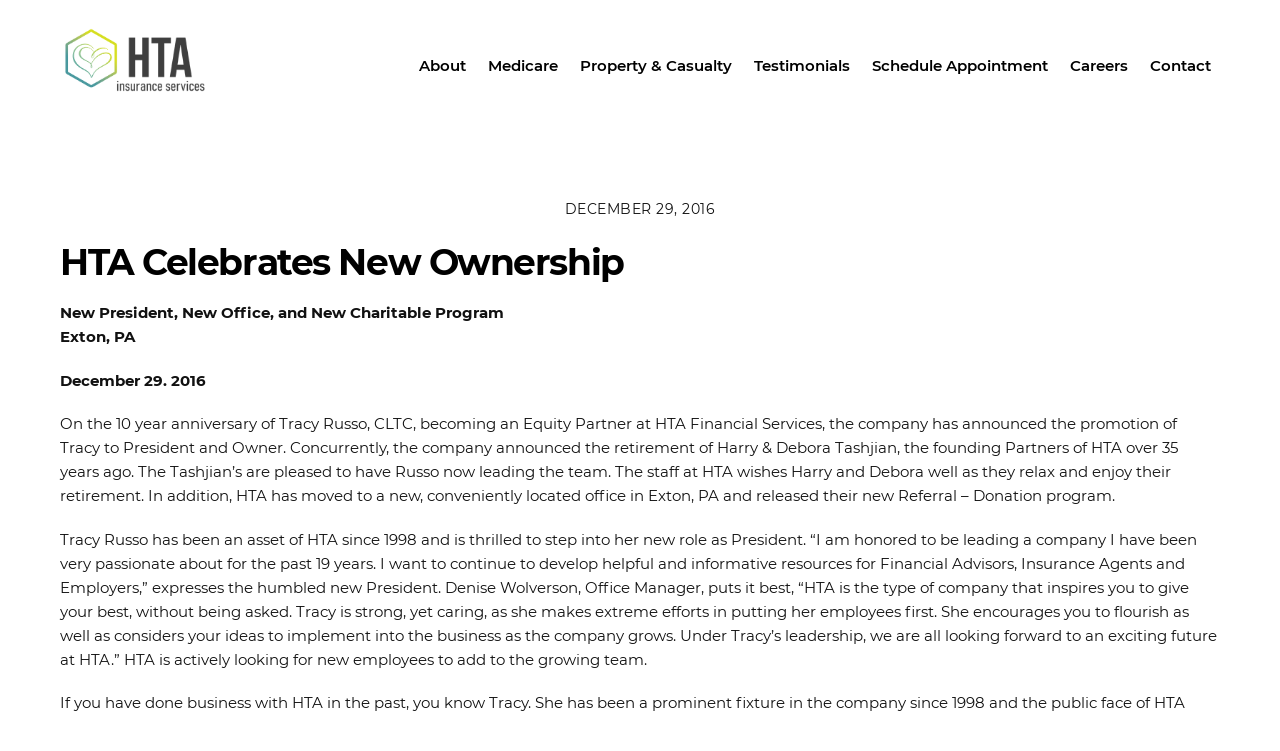

--- FILE ---
content_type: text/html; charset=UTF-8
request_url: https://www.hta-insurance.com/hta-celebrates-new-ownership/
body_size: 16055
content:
<!DOCTYPE html>
<html lang="en-US">
<head>
        <meta charset="UTF-8">
        <meta name="viewport" content="width=device-width, initial-scale=1, minimum-scale=1">
        <style id="tb_inline_styles" data-no-optimize="1">.tb_animation_on{overflow-x:hidden}.themify_builder .wow{visibility:hidden;animation-fill-mode:both}[data-tf-animation]{will-change:transform,opacity,visibility}.themify_builder .tf_lax_done{transition-duration:.8s;transition-timing-function:cubic-bezier(.165,.84,.44,1)}[data-sticky-active].tb_sticky_scroll_active{z-index:1}[data-sticky-active].tb_sticky_scroll_active .hide-on-stick{display:none}@media(min-width:1025px){.hide-desktop{width:0!important;height:0!important;padding:0!important;visibility:hidden!important;margin:0!important;display:table-column!important;background:0!important;content-visibility:hidden;overflow:hidden!important}}@media(min-width:769px) and (max-width:1024px){.hide-tablet_landscape{width:0!important;height:0!important;padding:0!important;visibility:hidden!important;margin:0!important;display:table-column!important;background:0!important;content-visibility:hidden;overflow:hidden!important}}@media(min-width:481px) and (max-width:768px){.hide-tablet{width:0!important;height:0!important;padding:0!important;visibility:hidden!important;margin:0!important;display:table-column!important;background:0!important;content-visibility:hidden;overflow:hidden!important}}@media(max-width:480px){.hide-mobile{width:0!important;height:0!important;padding:0!important;visibility:hidden!important;margin:0!important;display:table-column!important;background:0!important;content-visibility:hidden;overflow:hidden!important}}@media(max-width:768px){div.module-gallery-grid{--galn:var(--galt)}}@media(max-width:480px){
                .themify_map.tf_map_loaded{width:100%!important}
                .ui.builder_button,.ui.nav li a{padding:.525em 1.15em}
                .fullheight>.row_inner:not(.tb_col_count_1){min-height:0}
                div.module-gallery-grid{--galn:var(--galm);gap:8px}
            }</style><noscript><style>.themify_builder .wow,.wow .tf_lazy{visibility:visible!important}</style></noscript>        <style id="tf_lazy_common" data-no-optimize="1">
                        img{
                max-width:100%;
                height:auto
            }
                                    :where(.tf_in_flx,.tf_flx){display:inline-flex;flex-wrap:wrap;place-items:center}
            .tf_fa,:is(em,i) tf-lottie{display:inline-block;vertical-align:middle}:is(em,i) tf-lottie{width:1.5em;height:1.5em}.tf_fa{width:1em;height:1em;stroke-width:0;stroke:currentColor;overflow:visible;fill:currentColor;pointer-events:none;text-rendering:optimizeSpeed;buffered-rendering:static}#tf_svg symbol{overflow:visible}:where(.tf_lazy){position:relative;visibility:visible;display:block;opacity:.3}.wow .tf_lazy:not(.tf_swiper-slide){visibility:hidden;opacity:1}div.tf_audio_lazy audio{visibility:hidden;height:0;display:inline}.mejs-container{visibility:visible}.tf_iframe_lazy{transition:opacity .3s ease-in-out;min-height:10px}:where(.tf_flx),.tf_swiper-wrapper{display:flex}.tf_swiper-slide{flex-shrink:0;opacity:0;width:100%;height:100%}.tf_swiper-wrapper>br,.tf_lazy.tf_swiper-wrapper .tf_lazy:after,.tf_lazy.tf_swiper-wrapper .tf_lazy:before{display:none}.tf_lazy:after,.tf_lazy:before{content:'';display:inline-block;position:absolute;width:10px!important;height:10px!important;margin:0 3px;top:50%!important;inset-inline:auto 50%!important;border-radius:100%;background-color:currentColor;visibility:visible;animation:tf-hrz-loader infinite .75s cubic-bezier(.2,.68,.18,1.08)}.tf_lazy:after{width:6px!important;height:6px!important;inset-inline:50% auto!important;margin-top:3px;animation-delay:-.4s}@keyframes tf-hrz-loader{0%,100%{transform:scale(1);opacity:1}50%{transform:scale(.1);opacity:.6}}.tf_lazy_lightbox{position:fixed;background:rgba(11,11,11,.8);color:#ccc;top:0;left:0;display:flex;align-items:center;justify-content:center;z-index:999}.tf_lazy_lightbox .tf_lazy:after,.tf_lazy_lightbox .tf_lazy:before{background:#fff}.tf_vd_lazy,tf-lottie{display:flex;flex-wrap:wrap}tf-lottie{aspect-ratio:1.777}.tf_w.tf_vd_lazy video{width:100%;height:auto;position:static;object-fit:cover}
        </style>
        <link type="image/png" href="/wp-content/uploads/cropped-HTA-Logo-1-1.png" rel="apple-touch-icon" /><link type="image/png" href="/wp-content/uploads/cropped-HTA-Logo-1-1.png" rel="icon" /><title>HTA Celebrates New Ownership &#8211; HTA Insurance Services</title>
<style id="themify-custom-fonts">@font-face{
	font-family:'montserrat';
	font-style:normal;
	font-weight:400;
	font-display:swap;
	src:url('/wp-content/uploads/Montserrat-Regular.ttf') format('truetype')
}
@font-face{
	font-family:'montserrat';
	font-style:normal;
	font-weight:600;
	font-display:swap;
	src:url('/wp-content/uploads/Montserrat-SemiBold.ttf') format('truetype')
}
@font-face{
	font-family:'playfair-display';
	font-style:normal;
	font-weight:500;
	font-display:swap;
	src:url('/wp-content/uploads/PlayfairDisplay-Medium.ttf') format('truetype')
}
</style><meta name='robots' content='max-image-preview:large' />
	<style>img:is([sizes="auto" i], [sizes^="auto," i]) { contain-intrinsic-size: 3000px 1500px }</style>
	<link rel="alternate" type="application/rss+xml" title="HTA Insurance Services &raquo; Feed" href="https://www.hta-insurance.com/feed/" />
<link rel="alternate" type="application/rss+xml" title="HTA Insurance Services &raquo; Comments Feed" href="https://www.hta-insurance.com/comments/feed/" />
<link rel="preload" href="https://www.hta-insurance.com/wp-content/plugins/formidable/css/formidableforms.css?ver=1181126" as="style"><link rel='stylesheet' id='formidable-css' href='https://www.hta-insurance.com/wp-content/plugins/formidable/css/formidableforms.css?ver=1181126' media='all' />
<style id='global-styles-inline-css'>
:root{--wp--preset--aspect-ratio--square: 1;--wp--preset--aspect-ratio--4-3: 4/3;--wp--preset--aspect-ratio--3-4: 3/4;--wp--preset--aspect-ratio--3-2: 3/2;--wp--preset--aspect-ratio--2-3: 2/3;--wp--preset--aspect-ratio--16-9: 16/9;--wp--preset--aspect-ratio--9-16: 9/16;--wp--preset--color--black: #000000;--wp--preset--color--cyan-bluish-gray: #abb8c3;--wp--preset--color--white: #ffffff;--wp--preset--color--pale-pink: #f78da7;--wp--preset--color--vivid-red: #cf2e2e;--wp--preset--color--luminous-vivid-orange: #ff6900;--wp--preset--color--luminous-vivid-amber: #fcb900;--wp--preset--color--light-green-cyan: #7bdcb5;--wp--preset--color--vivid-green-cyan: #00d084;--wp--preset--color--pale-cyan-blue: #8ed1fc;--wp--preset--color--vivid-cyan-blue: #0693e3;--wp--preset--color--vivid-purple: #9b51e0;--wp--preset--gradient--vivid-cyan-blue-to-vivid-purple: linear-gradient(135deg,rgba(6,147,227,1) 0%,rgb(155,81,224) 100%);--wp--preset--gradient--light-green-cyan-to-vivid-green-cyan: linear-gradient(135deg,rgb(122,220,180) 0%,rgb(0,208,130) 100%);--wp--preset--gradient--luminous-vivid-amber-to-luminous-vivid-orange: linear-gradient(135deg,rgba(252,185,0,1) 0%,rgba(255,105,0,1) 100%);--wp--preset--gradient--luminous-vivid-orange-to-vivid-red: linear-gradient(135deg,rgba(255,105,0,1) 0%,rgb(207,46,46) 100%);--wp--preset--gradient--very-light-gray-to-cyan-bluish-gray: linear-gradient(135deg,rgb(238,238,238) 0%,rgb(169,184,195) 100%);--wp--preset--gradient--cool-to-warm-spectrum: linear-gradient(135deg,rgb(74,234,220) 0%,rgb(151,120,209) 20%,rgb(207,42,186) 40%,rgb(238,44,130) 60%,rgb(251,105,98) 80%,rgb(254,248,76) 100%);--wp--preset--gradient--blush-light-purple: linear-gradient(135deg,rgb(255,206,236) 0%,rgb(152,150,240) 100%);--wp--preset--gradient--blush-bordeaux: linear-gradient(135deg,rgb(254,205,165) 0%,rgb(254,45,45) 50%,rgb(107,0,62) 100%);--wp--preset--gradient--luminous-dusk: linear-gradient(135deg,rgb(255,203,112) 0%,rgb(199,81,192) 50%,rgb(65,88,208) 100%);--wp--preset--gradient--pale-ocean: linear-gradient(135deg,rgb(255,245,203) 0%,rgb(182,227,212) 50%,rgb(51,167,181) 100%);--wp--preset--gradient--electric-grass: linear-gradient(135deg,rgb(202,248,128) 0%,rgb(113,206,126) 100%);--wp--preset--gradient--midnight: linear-gradient(135deg,rgb(2,3,129) 0%,rgb(40,116,252) 100%);--wp--preset--font-size--small: 13px;--wp--preset--font-size--medium: clamp(14px, 0.875rem + ((1vw - 3.2px) * 0.469), 20px);--wp--preset--font-size--large: clamp(22.041px, 1.378rem + ((1vw - 3.2px) * 1.091), 36px);--wp--preset--font-size--x-large: clamp(25.014px, 1.563rem + ((1vw - 3.2px) * 1.327), 42px);--wp--preset--font-family--system-font: -apple-system,BlinkMacSystemFont,"Segoe UI",Roboto,Oxygen-Sans,Ubuntu,Cantarell,"Helvetica Neue",sans-serif;--wp--preset--spacing--20: 0.44rem;--wp--preset--spacing--30: 0.67rem;--wp--preset--spacing--40: 1rem;--wp--preset--spacing--50: 1.5rem;--wp--preset--spacing--60: 2.25rem;--wp--preset--spacing--70: 3.38rem;--wp--preset--spacing--80: 5.06rem;--wp--preset--shadow--natural: 6px 6px 9px rgba(0, 0, 0, 0.2);--wp--preset--shadow--deep: 12px 12px 50px rgba(0, 0, 0, 0.4);--wp--preset--shadow--sharp: 6px 6px 0px rgba(0, 0, 0, 0.2);--wp--preset--shadow--outlined: 6px 6px 0px -3px rgba(255, 255, 255, 1), 6px 6px rgba(0, 0, 0, 1);--wp--preset--shadow--crisp: 6px 6px 0px rgba(0, 0, 0, 1);}:where(body) { margin: 0; }.wp-site-blocks > .alignleft { float: left; margin-right: 2em; }.wp-site-blocks > .alignright { float: right; margin-left: 2em; }.wp-site-blocks > .aligncenter { justify-content: center; margin-left: auto; margin-right: auto; }:where(.wp-site-blocks) > * { margin-block-start: 24px; margin-block-end: 0; }:where(.wp-site-blocks) > :first-child { margin-block-start: 0; }:where(.wp-site-blocks) > :last-child { margin-block-end: 0; }:root { --wp--style--block-gap: 24px; }:root :where(.is-layout-flow) > :first-child{margin-block-start: 0;}:root :where(.is-layout-flow) > :last-child{margin-block-end: 0;}:root :where(.is-layout-flow) > *{margin-block-start: 24px;margin-block-end: 0;}:root :where(.is-layout-constrained) > :first-child{margin-block-start: 0;}:root :where(.is-layout-constrained) > :last-child{margin-block-end: 0;}:root :where(.is-layout-constrained) > *{margin-block-start: 24px;margin-block-end: 0;}:root :where(.is-layout-flex){gap: 24px;}:root :where(.is-layout-grid){gap: 24px;}.is-layout-flow > .alignleft{float: left;margin-inline-start: 0;margin-inline-end: 2em;}.is-layout-flow > .alignright{float: right;margin-inline-start: 2em;margin-inline-end: 0;}.is-layout-flow > .aligncenter{margin-left: auto !important;margin-right: auto !important;}.is-layout-constrained > .alignleft{float: left;margin-inline-start: 0;margin-inline-end: 2em;}.is-layout-constrained > .alignright{float: right;margin-inline-start: 2em;margin-inline-end: 0;}.is-layout-constrained > .aligncenter{margin-left: auto !important;margin-right: auto !important;}.is-layout-constrained > :where(:not(.alignleft):not(.alignright):not(.alignfull)){margin-left: auto !important;margin-right: auto !important;}body .is-layout-flex{display: flex;}.is-layout-flex{flex-wrap: wrap;align-items: center;}.is-layout-flex > :is(*, div){margin: 0;}body .is-layout-grid{display: grid;}.is-layout-grid > :is(*, div){margin: 0;}body{font-family: var(--wp--preset--font-family--system-font);font-size: var(--wp--preset--font-size--medium);line-height: 1.6;padding-top: 0px;padding-right: 0px;padding-bottom: 0px;padding-left: 0px;}a:where(:not(.wp-element-button)){text-decoration: underline;}:root :where(.wp-element-button, .wp-block-button__link){background-color: #32373c;border-width: 0;color: #fff;font-family: inherit;font-size: inherit;line-height: inherit;padding: calc(0.667em + 2px) calc(1.333em + 2px);text-decoration: none;}.has-black-color{color: var(--wp--preset--color--black) !important;}.has-cyan-bluish-gray-color{color: var(--wp--preset--color--cyan-bluish-gray) !important;}.has-white-color{color: var(--wp--preset--color--white) !important;}.has-pale-pink-color{color: var(--wp--preset--color--pale-pink) !important;}.has-vivid-red-color{color: var(--wp--preset--color--vivid-red) !important;}.has-luminous-vivid-orange-color{color: var(--wp--preset--color--luminous-vivid-orange) !important;}.has-luminous-vivid-amber-color{color: var(--wp--preset--color--luminous-vivid-amber) !important;}.has-light-green-cyan-color{color: var(--wp--preset--color--light-green-cyan) !important;}.has-vivid-green-cyan-color{color: var(--wp--preset--color--vivid-green-cyan) !important;}.has-pale-cyan-blue-color{color: var(--wp--preset--color--pale-cyan-blue) !important;}.has-vivid-cyan-blue-color{color: var(--wp--preset--color--vivid-cyan-blue) !important;}.has-vivid-purple-color{color: var(--wp--preset--color--vivid-purple) !important;}.has-black-background-color{background-color: var(--wp--preset--color--black) !important;}.has-cyan-bluish-gray-background-color{background-color: var(--wp--preset--color--cyan-bluish-gray) !important;}.has-white-background-color{background-color: var(--wp--preset--color--white) !important;}.has-pale-pink-background-color{background-color: var(--wp--preset--color--pale-pink) !important;}.has-vivid-red-background-color{background-color: var(--wp--preset--color--vivid-red) !important;}.has-luminous-vivid-orange-background-color{background-color: var(--wp--preset--color--luminous-vivid-orange) !important;}.has-luminous-vivid-amber-background-color{background-color: var(--wp--preset--color--luminous-vivid-amber) !important;}.has-light-green-cyan-background-color{background-color: var(--wp--preset--color--light-green-cyan) !important;}.has-vivid-green-cyan-background-color{background-color: var(--wp--preset--color--vivid-green-cyan) !important;}.has-pale-cyan-blue-background-color{background-color: var(--wp--preset--color--pale-cyan-blue) !important;}.has-vivid-cyan-blue-background-color{background-color: var(--wp--preset--color--vivid-cyan-blue) !important;}.has-vivid-purple-background-color{background-color: var(--wp--preset--color--vivid-purple) !important;}.has-black-border-color{border-color: var(--wp--preset--color--black) !important;}.has-cyan-bluish-gray-border-color{border-color: var(--wp--preset--color--cyan-bluish-gray) !important;}.has-white-border-color{border-color: var(--wp--preset--color--white) !important;}.has-pale-pink-border-color{border-color: var(--wp--preset--color--pale-pink) !important;}.has-vivid-red-border-color{border-color: var(--wp--preset--color--vivid-red) !important;}.has-luminous-vivid-orange-border-color{border-color: var(--wp--preset--color--luminous-vivid-orange) !important;}.has-luminous-vivid-amber-border-color{border-color: var(--wp--preset--color--luminous-vivid-amber) !important;}.has-light-green-cyan-border-color{border-color: var(--wp--preset--color--light-green-cyan) !important;}.has-vivid-green-cyan-border-color{border-color: var(--wp--preset--color--vivid-green-cyan) !important;}.has-pale-cyan-blue-border-color{border-color: var(--wp--preset--color--pale-cyan-blue) !important;}.has-vivid-cyan-blue-border-color{border-color: var(--wp--preset--color--vivid-cyan-blue) !important;}.has-vivid-purple-border-color{border-color: var(--wp--preset--color--vivid-purple) !important;}.has-vivid-cyan-blue-to-vivid-purple-gradient-background{background: var(--wp--preset--gradient--vivid-cyan-blue-to-vivid-purple) !important;}.has-light-green-cyan-to-vivid-green-cyan-gradient-background{background: var(--wp--preset--gradient--light-green-cyan-to-vivid-green-cyan) !important;}.has-luminous-vivid-amber-to-luminous-vivid-orange-gradient-background{background: var(--wp--preset--gradient--luminous-vivid-amber-to-luminous-vivid-orange) !important;}.has-luminous-vivid-orange-to-vivid-red-gradient-background{background: var(--wp--preset--gradient--luminous-vivid-orange-to-vivid-red) !important;}.has-very-light-gray-to-cyan-bluish-gray-gradient-background{background: var(--wp--preset--gradient--very-light-gray-to-cyan-bluish-gray) !important;}.has-cool-to-warm-spectrum-gradient-background{background: var(--wp--preset--gradient--cool-to-warm-spectrum) !important;}.has-blush-light-purple-gradient-background{background: var(--wp--preset--gradient--blush-light-purple) !important;}.has-blush-bordeaux-gradient-background{background: var(--wp--preset--gradient--blush-bordeaux) !important;}.has-luminous-dusk-gradient-background{background: var(--wp--preset--gradient--luminous-dusk) !important;}.has-pale-ocean-gradient-background{background: var(--wp--preset--gradient--pale-ocean) !important;}.has-electric-grass-gradient-background{background: var(--wp--preset--gradient--electric-grass) !important;}.has-midnight-gradient-background{background: var(--wp--preset--gradient--midnight) !important;}.has-small-font-size{font-size: var(--wp--preset--font-size--small) !important;}.has-medium-font-size{font-size: var(--wp--preset--font-size--medium) !important;}.has-large-font-size{font-size: var(--wp--preset--font-size--large) !important;}.has-x-large-font-size{font-size: var(--wp--preset--font-size--x-large) !important;}.has-system-font-font-family{font-family: var(--wp--preset--font-family--system-font) !important;}
:root :where(.wp-block-pullquote){font-size: clamp(0.984em, 0.984rem + ((1vw - 0.2em) * 0.645), 1.5em);line-height: 1.6;}
</style>
<link rel="preload" href="https://fonts.googleapis.com/icon?family=Material+Icons&#038;ver=6.8.3" as="style"><link rel='stylesheet' id='materialIcons-css' href='https://fonts.googleapis.com/icon?family=Material+Icons&#038;ver=6.8.3' media='all' />
<link rel="preload" href="https://www.hta-insurance.com/wp-content/plugins/codemonkeys-hipaa-forms//css/style.css?ver=6.8.3" as="style"><link rel='stylesheet' id='cmHipaaAdminStyle-css' href='https://www.hta-insurance.com/wp-content/plugins/codemonkeys-hipaa-forms//css/style.css?ver=6.8.3' media='all' />
<link rel="preload" href="https://www.hta-insurance.com/wp-content/plugins/codemonkeys-hipaa-forms//css/style.css?ver=6.8.3" as="style"><link rel='stylesheet' id='custom-gravity-style-css' href='https://www.hta-insurance.com/wp-content/plugins/codemonkeys-hipaa-forms//css/style.css?ver=6.8.3' media='all' />
<style id='custom-gravity-style-inline-css'>

                        #gform_11 .gform_fileupload_multifile {
                            display: none;
                        }
                    

                        #gform_9 .gform_fileupload_multifile {
                            display: none;
                        }
                    

                        #gform_13 .gform_fileupload_multifile {
                            display: none;
                        }
                    

                        #gform_10 .gform_fileupload_multifile {
                            display: none;
                        }
                    

                        #gform_20 .gform_fileupload_multifile {
                            display: none;
                        }
                    

                        #gform_14 .gform_fileupload_multifile {
                            display: none;
                        }
                    

                        #gform_17 .gform_fileupload_multifile {
                            display: none;
                        }
                    

                        #gform_28 .gform_fileupload_multifile {
                            display: none;
                        }
                    

                        #gform_30 .gform_fileupload_multifile {
                            display: none;
                        }
                    

                        #gform_32 .gform_fileupload_multifile {
                            display: none;
                        }
                    

                        #gform_31 .gform_fileupload_multifile {
                            display: none;
                        }
                    

                        #gform_37 .gform_fileupload_multifile {
                            display: none;
                        }
                    

                        #gform_38 .gform_fileupload_multifile {
                            display: none;
                        }
                    

                        #gform_40 .gform_fileupload_multifile {
                            display: none;
                        }
                    

                        #gform_44 .gform_fileupload_multifile {
                            display: none;
                        }
                    

                        #gform_51 .gform_fileupload_multifile {
                            display: none;
                        }
                    

                        #gform_52 .gform_fileupload_multifile {
                            display: none;
                        }
                    

                        #gform_53 .gform_fileupload_multifile {
                            display: none;
                        }
                    

                        #gform_61 .gform_fileupload_multifile {
                            display: none;
                        }
                    

                        #gform_62 .gform_fileupload_multifile {
                            display: none;
                        }
                    

                        #gform_64 .gform_fileupload_multifile {
                            display: none;
                        }
                    

                        #gform_66 .gform_fileupload_multifile {
                            display: none;
                        }
                    

                        #gform_65 .gform_fileupload_multifile {
                            display: none;
                        }
                    
</style>
<link rel="preload" href="https://www.hta-insurance.com/wp-content/plugins/themify-shortcodes/assets/styles.css?ver=6.8.3" as="style"><link rel='stylesheet' id='themify-shortcodes-css' href='https://www.hta-insurance.com/wp-content/plugins/themify-shortcodes/assets/styles.css?ver=6.8.3' media='all' />
<script src="https://www.hta-insurance.com/wp-includes/js/jquery/jquery.min.js?ver=3.7.1" id="jquery-core-js"></script>
<script src="https://www.hta-insurance.com/wp-includes/js/jquery/jquery-migrate.min.js?ver=3.4.1" id="jquery-migrate-js"></script>
<script id="wpm-6310-ajax-script-js-extra">
var my_ajax_object = {"ajax_url":"https:\/\/www.hta-insurance.com\/wp-admin\/admin-ajax.php"};
</script>
<script src="https://www.hta-insurance.com/wp-content/plugins/team-showcase-supreme-pro-5.5/assets/js/ajaxdata-pro.js?ver=6.8.3" id="wpm-6310-ajax-script-js"></script>
<link rel="https://api.w.org/" href="https://www.hta-insurance.com/wp-json/" /><link rel="alternate" title="JSON" type="application/json" href="https://www.hta-insurance.com/wp-json/wp/v2/posts/5344" /><link rel="EditURI" type="application/rsd+xml" title="RSD" href="https://www.hta-insurance.com/xmlrpc.php?rsd" />
<link rel="canonical" href="https://www.hta-insurance.com/hta-celebrates-new-ownership/" />
<link rel='shortlink' href='https://www.hta-insurance.com/?p=5344' />
<link rel="alternate" title="oEmbed (JSON)" type="application/json+oembed" href="https://www.hta-insurance.com/wp-json/oembed/1.0/embed?url=https%3A%2F%2Fwww.hta-insurance.com%2Fhta-celebrates-new-ownership%2F" />
<link rel="alternate" title="oEmbed (XML)" type="text/xml+oembed" href="https://www.hta-insurance.com/wp-json/oembed/1.0/embed?url=https%3A%2F%2Fwww.hta-insurance.com%2Fhta-celebrates-new-ownership%2F&#038;format=xml" />
<!-- Stream WordPress user activity plugin v4.1.1 -->
<script>document.documentElement.className += " js";</script>

	<style>
	@keyframes themifyAnimatedBG{
		0%{background-color:#33baab}100%{background-color:#e33b9e}50%{background-color:#4961d7}33.3%{background-color:#2ea85c}25%{background-color:#2bb8ed}20%{background-color:#dd5135}
	}
	.module_row.animated-bg{
		animation:themifyAnimatedBG 30000ms infinite alternate
	}
	</style>
	<!-- Google tag (gtag.js) -->
<script async src="https://www.googletagmanager.com/gtag/js?id=G-ZD5SR51YEY"></script>
<script>
  window.dataLayer = window.dataLayer || [];
  function gtag(){dataLayer.push(arguments);}
  gtag('js', new Date());

  gtag('config', 'G-ZD5SR51YEY');
</script><link rel="prefetch" href="https://www.hta-insurance.com/wp-content/themes/themify-ultra/js/themify-script.js?ver=8.0.6" as="script" fetchpriority="low"><link rel="prefetch" href="https://www.hta-insurance.com/wp-content/themes/themify-ultra/themify/js/modules/themify-sidemenu.js?ver=8.1.8" as="script" fetchpriority="low"><link rel="preload" href="https://www.hta-insurance.com/wp-content/uploads/HTA_Logo_Transparent.png" as="image"><link rel="preload" href="https://www.hta-insurance.com/wp-content/themes/themify-ultra/themify/themify-builder/js/themify-builder-script.js?ver=8.1.8" as="script" fetchpriority="low"><style id="tf_gf_fonts_style">@font-face{font-family:'Public Sans';font-style:italic;font-display:swap;src:url(https://fonts.gstatic.com/s/publicsans/v21/ijwTs572Xtc6ZYQws9YVwnNDTJPax9k0.woff2) format('woff2');unicode-range:U+0102-0103,U+0110-0111,U+0128-0129,U+0168-0169,U+01A0-01A1,U+01AF-01B0,U+0300-0301,U+0303-0304,U+0308-0309,U+0323,U+0329,U+1EA0-1EF9,U+20AB;}@font-face{font-family:'Public Sans';font-style:italic;font-display:swap;src:url(https://fonts.gstatic.com/s/publicsans/v21/ijwTs572Xtc6ZYQws9YVwnNDTJLax9k0.woff2) format('woff2');unicode-range:U+0100-02BA,U+02BD-02C5,U+02C7-02CC,U+02CE-02D7,U+02DD-02FF,U+0304,U+0308,U+0329,U+1D00-1DBF,U+1E00-1E9F,U+1EF2-1EFF,U+2020,U+20A0-20AB,U+20AD-20C0,U+2113,U+2C60-2C7F,U+A720-A7FF;}@font-face{font-family:'Public Sans';font-style:italic;font-display:swap;src:url(https://fonts.gstatic.com/s/publicsans/v21/ijwTs572Xtc6ZYQws9YVwnNDTJzaxw.woff2) format('woff2');unicode-range:U+0000-00FF,U+0131,U+0152-0153,U+02BB-02BC,U+02C6,U+02DA,U+02DC,U+0304,U+0308,U+0329,U+2000-206F,U+20AC,U+2122,U+2191,U+2193,U+2212,U+2215,U+FEFF,U+FFFD;}@font-face{font-family:'Public Sans';font-style:italic;font-weight:600;font-display:swap;src:url(https://fonts.gstatic.com/s/publicsans/v21/ijwTs572Xtc6ZYQws9YVwnNDTJPax9k0.woff2) format('woff2');unicode-range:U+0102-0103,U+0110-0111,U+0128-0129,U+0168-0169,U+01A0-01A1,U+01AF-01B0,U+0300-0301,U+0303-0304,U+0308-0309,U+0323,U+0329,U+1EA0-1EF9,U+20AB;}@font-face{font-family:'Public Sans';font-style:italic;font-weight:600;font-display:swap;src:url(https://fonts.gstatic.com/s/publicsans/v21/ijwTs572Xtc6ZYQws9YVwnNDTJLax9k0.woff2) format('woff2');unicode-range:U+0100-02BA,U+02BD-02C5,U+02C7-02CC,U+02CE-02D7,U+02DD-02FF,U+0304,U+0308,U+0329,U+1D00-1DBF,U+1E00-1E9F,U+1EF2-1EFF,U+2020,U+20A0-20AB,U+20AD-20C0,U+2113,U+2C60-2C7F,U+A720-A7FF;}@font-face{font-family:'Public Sans';font-style:italic;font-weight:600;font-display:swap;src:url(https://fonts.gstatic.com/s/publicsans/v21/ijwTs572Xtc6ZYQws9YVwnNDTJzaxw.woff2) format('woff2');unicode-range:U+0000-00FF,U+0131,U+0152-0153,U+02BB-02BC,U+02C6,U+02DA,U+02DC,U+0304,U+0308,U+0329,U+2000-206F,U+20AC,U+2122,U+2191,U+2193,U+2212,U+2215,U+FEFF,U+FFFD;}@font-face{font-family:'Public Sans';font-style:italic;font-weight:700;font-display:swap;src:url(https://fonts.gstatic.com/s/publicsans/v21/ijwTs572Xtc6ZYQws9YVwnNDTJPax9k0.woff2) format('woff2');unicode-range:U+0102-0103,U+0110-0111,U+0128-0129,U+0168-0169,U+01A0-01A1,U+01AF-01B0,U+0300-0301,U+0303-0304,U+0308-0309,U+0323,U+0329,U+1EA0-1EF9,U+20AB;}@font-face{font-family:'Public Sans';font-style:italic;font-weight:700;font-display:swap;src:url(https://fonts.gstatic.com/s/publicsans/v21/ijwTs572Xtc6ZYQws9YVwnNDTJLax9k0.woff2) format('woff2');unicode-range:U+0100-02BA,U+02BD-02C5,U+02C7-02CC,U+02CE-02D7,U+02DD-02FF,U+0304,U+0308,U+0329,U+1D00-1DBF,U+1E00-1E9F,U+1EF2-1EFF,U+2020,U+20A0-20AB,U+20AD-20C0,U+2113,U+2C60-2C7F,U+A720-A7FF;}@font-face{font-family:'Public Sans';font-style:italic;font-weight:700;font-display:swap;src:url(https://fonts.gstatic.com/s/publicsans/v21/ijwTs572Xtc6ZYQws9YVwnNDTJzaxw.woff2) format('woff2');unicode-range:U+0000-00FF,U+0131,U+0152-0153,U+02BB-02BC,U+02C6,U+02DA,U+02DC,U+0304,U+0308,U+0329,U+2000-206F,U+20AC,U+2122,U+2191,U+2193,U+2212,U+2215,U+FEFF,U+FFFD;}@font-face{font-family:'Public Sans';font-display:swap;src:url(https://fonts.gstatic.com/s/publicsans/v21/ijwRs572Xtc6ZYQws9YVwnNJfJ7Cww.woff2) format('woff2');unicode-range:U+0102-0103,U+0110-0111,U+0128-0129,U+0168-0169,U+01A0-01A1,U+01AF-01B0,U+0300-0301,U+0303-0304,U+0308-0309,U+0323,U+0329,U+1EA0-1EF9,U+20AB;}@font-face{font-family:'Public Sans';font-display:swap;src:url(https://fonts.gstatic.com/s/publicsans/v21/ijwRs572Xtc6ZYQws9YVwnNIfJ7Cww.woff2) format('woff2');unicode-range:U+0100-02BA,U+02BD-02C5,U+02C7-02CC,U+02CE-02D7,U+02DD-02FF,U+0304,U+0308,U+0329,U+1D00-1DBF,U+1E00-1E9F,U+1EF2-1EFF,U+2020,U+20A0-20AB,U+20AD-20C0,U+2113,U+2C60-2C7F,U+A720-A7FF;}@font-face{font-family:'Public Sans';font-display:swap;src:url(https://fonts.gstatic.com/s/publicsans/v21/ijwRs572Xtc6ZYQws9YVwnNGfJ4.woff2) format('woff2');unicode-range:U+0000-00FF,U+0131,U+0152-0153,U+02BB-02BC,U+02C6,U+02DA,U+02DC,U+0304,U+0308,U+0329,U+2000-206F,U+20AC,U+2122,U+2191,U+2193,U+2212,U+2215,U+FEFF,U+FFFD;}@font-face{font-family:'Public Sans';font-weight:600;font-display:swap;src:url(https://fonts.gstatic.com/s/publicsans/v21/ijwRs572Xtc6ZYQws9YVwnNJfJ7Cww.woff2) format('woff2');unicode-range:U+0102-0103,U+0110-0111,U+0128-0129,U+0168-0169,U+01A0-01A1,U+01AF-01B0,U+0300-0301,U+0303-0304,U+0308-0309,U+0323,U+0329,U+1EA0-1EF9,U+20AB;}@font-face{font-family:'Public Sans';font-weight:600;font-display:swap;src:url(https://fonts.gstatic.com/s/publicsans/v21/ijwRs572Xtc6ZYQws9YVwnNIfJ7Cww.woff2) format('woff2');unicode-range:U+0100-02BA,U+02BD-02C5,U+02C7-02CC,U+02CE-02D7,U+02DD-02FF,U+0304,U+0308,U+0329,U+1D00-1DBF,U+1E00-1E9F,U+1EF2-1EFF,U+2020,U+20A0-20AB,U+20AD-20C0,U+2113,U+2C60-2C7F,U+A720-A7FF;}@font-face{font-family:'Public Sans';font-weight:600;font-display:swap;src:url(https://fonts.gstatic.com/s/publicsans/v21/ijwRs572Xtc6ZYQws9YVwnNGfJ4.woff2) format('woff2');unicode-range:U+0000-00FF,U+0131,U+0152-0153,U+02BB-02BC,U+02C6,U+02DA,U+02DC,U+0304,U+0308,U+0329,U+2000-206F,U+20AC,U+2122,U+2191,U+2193,U+2212,U+2215,U+FEFF,U+FFFD;}@font-face{font-family:'Public Sans';font-weight:700;font-display:swap;src:url(https://fonts.gstatic.com/s/publicsans/v21/ijwRs572Xtc6ZYQws9YVwnNJfJ7Cww.woff2) format('woff2');unicode-range:U+0102-0103,U+0110-0111,U+0128-0129,U+0168-0169,U+01A0-01A1,U+01AF-01B0,U+0300-0301,U+0303-0304,U+0308-0309,U+0323,U+0329,U+1EA0-1EF9,U+20AB;}@font-face{font-family:'Public Sans';font-weight:700;font-display:swap;src:url(https://fonts.gstatic.com/s/publicsans/v21/ijwRs572Xtc6ZYQws9YVwnNIfJ7Cww.woff2) format('woff2');unicode-range:U+0100-02BA,U+02BD-02C5,U+02C7-02CC,U+02CE-02D7,U+02DD-02FF,U+0304,U+0308,U+0329,U+1D00-1DBF,U+1E00-1E9F,U+1EF2-1EFF,U+2020,U+20A0-20AB,U+20AD-20C0,U+2113,U+2C60-2C7F,U+A720-A7FF;}@font-face{font-family:'Public Sans';font-weight:700;font-display:swap;src:url(https://fonts.gstatic.com/s/publicsans/v21/ijwRs572Xtc6ZYQws9YVwnNGfJ4.woff2) format('woff2');unicode-range:U+0000-00FF,U+0131,U+0152-0153,U+02BB-02BC,U+02C6,U+02DA,U+02DC,U+0304,U+0308,U+0329,U+2000-206F,U+20AC,U+2122,U+2191,U+2193,U+2212,U+2215,U+FEFF,U+FFFD;}</style><link rel="preload" fetchpriority="high" href="https://www.hta-insurance.com/wp-content/uploads/themify-concate/2107522719/themify-2129670016.css" as="style"><link fetchpriority="high" id="themify_concate-css" rel="stylesheet" href="https://www.hta-insurance.com/wp-content/uploads/themify-concate/2107522719/themify-2129670016.css"><link rel="dns-prefetch" href="https://fonts.gstatic.com"><link rel="preconnect" href="https://www.google-analytics.com"></head>
<body class="wp-singular post-template-default single single-post postid-5344 single-format-standard wp-theme-themify-ultra wp-child-theme-themify-ultra-child skin-default sidebar-none default_width no-home tb_animation_on ready-view header-top-widgets no-fixed-header footer-block tagline-off social-widget-off search-off footer-widgets-off single-classic-layout sidemenu-active no-rounded-image no-rounded-input">
<a class="screen-reader-text skip-to-content" href="#content">Skip to content</a><svg id="tf_svg" style="display:none"><defs><symbol id="tf-fab-facebook" viewBox="0 0 17 32"><path d="M13.5 5.31q-1.13 0-1.78.38t-.85.94-.18 1.43V12H16l-.75 5.69h-4.56V32H4.8V17.7H0V12h4.8V7.5q0-3.56 2-5.53T12.13 0q2.68 0 4.37.25v5.06h-3z"/></symbol><symbol id="tf-fab-linkedin" viewBox="0 0 32 32"><path d="M26 2q.81 0 1.4.6T28 4v24q0 .81-.6 1.4T26 30H2q-.81 0-1.4-.6T0 28V4q0-.81.6-1.4T2 2h24zM8.44 26h.06V12.62H4.31V26h4.13zM6.38 10.81q1 0 1.71-.72t.72-1.68-.72-1.7T6.37 6t-1.68.72-.7 1.69.7 1.68 1.68.72zM24 26v-7.31q0-1.5-.19-2.57t-.69-1.96-1.53-1.38-2.53-.47q-1.44 0-2.47.63t-1.47 1.5h-.06v-1.82h-4V26h4.19v-6.63q0-1.56.5-2.5t1.94-.93q.75 0 1.25.3t.65.95.22 1.09.07 1.22V26H24z"/></symbol></defs></svg><script> </script><div id="pagewrap" class="tf_box hfeed site">
					<div id="headerwrap"  class=' tf_box'>

			
										                                                    <div class="header-icons tf_hide">
                                <a id="menu-icon" class="tf_inline_b tf_text_dec" href="#mobile-menu" aria-label="Menu"><span class="menu-icon-inner tf_inline_b tf_vmiddle tf_overflow"></span><span class="screen-reader-text">Menu</span></a>
				                            </div>
                        
			<header id="header" class="tf_box pagewidth tf_clearfix" itemscope="itemscope" itemtype="https://schema.org/WPHeader">

	            
	            <div class="header-bar tf_box">
				    <div id="site-logo"><a href="https://www.hta-insurance.com" title="HTA Insurance Services"><img  src="https://www.hta-insurance.com/wp-content/uploads/HTA_Logo_Transparent.png" alt="HTA Insurance Services" class="site-logo-image" width="150" data-tf-not-load="1" fetchpriority="high"></a></div>				</div>
				<!-- /.header-bar -->

									<div id="mobile-menu" class="sidemenu sidemenu-off tf_scrollbar">
												
						<div class="navbar-wrapper tf_clearfix">
                            														
							
							
							<nav id="main-nav-wrap" itemscope="itemscope" itemtype="https://schema.org/SiteNavigationElement">
								<ul id="main-nav" class="main-nav tf_clearfix tf_box"><li  id="menu-item-5031" class="menu-item-custom-5031 menu-item menu-item-type-custom menu-item-object-custom menu-item-has-children has-sub-menu menu-item-5031" aria-haspopup="true"><a  href="#">About<span class="child-arrow"></span></a> <ul class="sub-menu"><li  id="menu-item-5127" class="menu-item-page-5119 menu-item menu-item-type-post_type menu-item-object-page menu-item-5127 menu-page-5119-parent-5031"><a  href="https://www.hta-insurance.com/who-we-are/">Who We Are</a> </li>
<li  id="menu-item-5059" class="menu-item-page-5053 menu-item menu-item-type-post_type menu-item-object-page menu-item-5059 menu-page-5053-parent-5031"><a  href="https://www.hta-insurance.com/meet-our-team/">Meet Our Team</a> </li>
<li  id="menu-item-5140" class="menu-item-page-5131 menu-item menu-item-type-post_type menu-item-object-page menu-item-5140 menu-page-5131-parent-5031"><a  href="https://www.hta-insurance.com/news/">News</a> </li>
</ul></li>
<li  id="menu-item-5034" class="menu-item-custom-5034 menu-item menu-item-type-custom menu-item-object-custom menu-item-has-children has-sub-menu menu-item-5034" aria-haspopup="true"><a  href="#">Medicare<span class="child-arrow"></span></a> <ul class="sub-menu"><li  id="menu-item-5035" class="menu-item-custom-5035 menu-item menu-item-type-custom menu-item-object-custom menu-item-5035 menu-custom-5035-parent-5034"><a  href="https://www.hta-insurance.com/medicare-services/">Individuals &#8211; Employees</a> </li>
<li  id="menu-item-5036" class="menu-item-custom-5036 menu-item menu-item-type-custom menu-item-object-custom menu-item-5036 menu-custom-5036-parent-5034"><a  href="https://www.hta-insurance.com/employers/medicare-services-employers/">HR &#8211; Employers</a> </li>
<li  id="menu-item-5037" class="menu-item-custom-5037 menu-item menu-item-type-custom menu-item-object-custom menu-item-5037 menu-custom-5037-parent-5034"><a  href="https://www.hta-insurance.com/advisors/services/">Advisors</a> </li>
<li  id="menu-item-5253" class="menu-item-page-5236 menu-item menu-item-type-post_type menu-item-object-page menu-item-5253 menu-page-5236-parent-5034"><a  href="https://www.hta-insurance.com/group-health-brokers/">Group Health Brokers</a> </li>
<li  id="menu-item-16341" class="menu-item-custom-16341 menu-item menu-item-type-custom menu-item-object-custom menu-item-16341 menu-custom-16341-parent-5034"><a  href="https://www.hta-insurance.com/travel-insurance/">Travel Insurance</a> </li>
<li  id="menu-item-17486" class="menu-item-custom-17486 menu-item menu-item-type-custom menu-item-object-custom menu-item-17486 menu-custom-17486-parent-5034"><a  href="https://www.hta-insurance.com/aep/">AEP Resource Guide</a> </li>
</ul></li>
<li  id="menu-item-5039" class="menu-item-custom-5039 menu-item menu-item-type-custom menu-item-object-custom menu-item-has-children has-sub-menu menu-item-5039" aria-haspopup="true"><a  href="#">Property &#038; Casualty<span class="child-arrow"></span></a> <ul class="sub-menu"><li  id="menu-item-8431" class="menu-item-page-8299 menu-item menu-item-type-post_type menu-item-object-page menu-item-8431 menu-page-8299-parent-5039"><a  href="https://www.hta-insurance.com/pc-personal-lines/">Individuals &#8211; Personal</a> </li>
<li  id="menu-item-10814" class="menu-item-custom-10814 menu-item menu-item-type-custom menu-item-object-custom menu-item-10814 menu-custom-10814-parent-5039"><a  target="_blank" rel="noopener" href="https://customerservice.agentinsure.com/EzLynxCustomerService/web/htains/account/login">HTA Client Center</a> </li>
<li  id="menu-item-5251" class="menu-item-page-5247 menu-item menu-item-type-post_type menu-item-object-page menu-item-has-children has-sub-menu menu-item-5251 menu-page-5247-parent-5039" aria-haspopup="true"><a  href="https://www.hta-insurance.com/pc-commercial-lines/">Businesses &#8211; Commercial<span class="child-arrow"></span></a> <ul class="sub-menu"><li  id="menu-item-14706" class="menu-item-page-14451 menu-item menu-item-type-post_type menu-item-object-page menu-item-14706 menu-page-14451-parent-5251"><a  href="https://www.hta-insurance.com/cl-medical/">Medical &#038; Dental Practices</a> </li>
</ul></li>
<li  id="menu-item-8442" class="menu-item-page-1145 menu-item menu-item-type-post_type menu-item-object-page menu-item-8442 menu-page-1145-parent-5039"><a  href="https://www.hta-insurance.com/advisors/services/">Advisors</a> </li>
</ul></li>
<li  id="menu-item-5080" class="menu-item-page-5075 menu-item menu-item-type-post_type menu-item-object-page menu-item-5080"><a  href="https://www.hta-insurance.com/testimonials/">Testimonials</a> </li>
<li  id="menu-item-5107" class="menu-item-custom-5107 menu-item menu-item-type-custom menu-item-object-custom menu-item-5107"><a  href="/schedule/">Schedule Appointment</a> </li>
<li  id="menu-item-10020" class="menu-item-page-9874 menu-item menu-item-type-post_type menu-item-object-page menu-item-10020"><a  href="https://www.hta-insurance.com/careers/">Careers</a> </li>
<li  id="menu-item-5223" class="menu-item-page-5211 menu-item menu-item-type-post_type menu-item-object-page menu-item-5223"><a  href="https://www.hta-insurance.com/contact-us/">Contact</a> </li>
</ul>							</nav>
							<!-- /#main-nav-wrap -->
                                                    </div>

						
							<a id="menu-icon-close" aria-label="Close menu" class="tf_close tf_hide" href="#"><span class="screen-reader-text">Close Menu</span></a>

																	</div><!-- #mobile-menu -->
                     					<!-- /#mobile-menu -->
				
				
				
			</header>
			<!-- /#header -->
				        
		</div>
		<!-- /#headerwrap -->
	
	<div id="body" class="tf_box tf_clear tf_mw tf_clearfix">
		
		    <!-- layout-container -->
    <div id="layout" class="pagewidth tf_box tf_clearfix">
	<!-- content -->
<main id="content" class="tf_box tf_clearfix">
        
	<article id="post-5344" class="post tf_clearfix post-5344 type-post status-publish format-standard hentry category-news-events has-post-title has-post-date has-post-category has-post-tag has-post-comment has-post-author ">
	    
		<div class="post-content">
		<div class="post-content-inner">

								<div class="post-date-wrap post-date-inline">
		<time class="post-date entry-date updated" datetime="2016-12-29">
					<span class="year">December 29, 2016</span>
				</time>
	</div><!-- .post-date-wrap -->
				
			<h1 class="post-title entry-title"><a href="https://www.hta-insurance.com/hta-celebrates-new-ownership/"><strong>HTA Celebrates New Ownership</strong></a></h1>
			
			
			        <div class="entry-content">

                                        <!--themify_builder_content-->
<div id="themify_builder_content-5344" data-postid="5344" class="themify_builder_content themify_builder_content-5344 themify_builder tf_clear">
                    <div  data-lazy="1" class="module_row themify_builder_row tb_b7kp653 tb_first tf_w">
                        <div class="row_inner col_align_top tb_col_count_1 tf_box tf_rel">
                        <div  data-lazy="1" class="module_column tb-column col-full tb_fc5n653 first">
                    <!-- module text -->
<div  class="module module-text tb_zkz3619   " data-lazy="1">
        <div  class="tb_text_wrap">
        <p><strong>New President, New Office, and New Charitable Program</strong><br /><strong>Exton, PA</strong></p><p><strong>December 29. 2016</strong></p><p>On the 10 year anniversary of Tracy Russo, CLTC, becoming an Equity Partner at HTA Financial Services, the company has announced the promotion of Tracy to President and Owner. Concurrently, the company announced the retirement of Harry &amp; Debora Tashjian, the founding Partners of HTA over 35 years ago. The Tashjian’s are pleased to have Russo now leading the team. The staff at HTA wishes Harry and Debora well as they relax and enjoy their retirement. In addition, HTA has moved to a new, conveniently located office in Exton, PA and released their new Referral – Donation program.</p><p>Tracy Russo has been an asset of HTA since 1998 and is thrilled to step into her new role as President. “I am honored to be leading a company I have been very passionate about for the past 19 years. I want to continue to develop helpful and informative resources for Financial Advisors, Insurance Agents and Employers,” expresses the humbled new President. Denise Wolverson, Office Manager, puts it best, “HTA is the type of company that inspires you to give your best, without being asked. Tracy is strong, yet caring, as she makes extreme efforts in putting her employees first. She encourages you to flourish as well as considers your ideas to implement into the business as the company grows. Under Tracy’s leadership, we are all looking forward to an exciting future at HTA.” HTA is actively looking for new employees to add to the growing team.</p><p>If you have done business with HTA in the past, you know Tracy. She has been a prominent fixture in the company since 1998 and the public face of HTA since 2005.   Russo has been a guest speaker at a number of professional organizations as well as a featured guest on “Your Future Your Finances.” The short videos are available to view on <a href="https://www.youtube.com/watch?v=Maq1apgdGJc" target="_blank" rel="noopener noreferrer"><strong>Youtube</strong></a>. “I had a chance to sit through a Medicare seminar lead by Tracy Russo.  HTA’s Team Members are like walking encyclopedias regarding all of these senior care specialty issues. It is good to know that they all are there for us as our experts,” says Ronald Fisher, Financial Advisor, Bel Air, MD.</p><p>HTA also announced Nicole Kennedy (Marchand) and Kathleen Bretzel (Ferraro) have been promoted to key marketing roles within the corporation. Nicole Kennedy, Director of Relationship Management, has been a team member at HTA for 7 years and has been the Manager of Long Term Care Advisor Services Division for the past 2 years.  Kathleen Bretzel, Director of Business Development, has been with HTA for 2 years and has proven to be instrumental in the growth of HTA’s Client Services Division.</p><p>HTA solves the No.1 concern with Medicare and Long Term Care Planning—Providing quality education and insurance solutions in a simplified, easy to understand format. HTA is well positioned to be a reliable and knowledgeable resource for Medicare and Long Term Care assistance for years to come.</p><p>Under Russo’s leadership, HTA will continue to grow the flagship Advisor Services Division. HTA will also look to extend their outreach of the Client Services Division that was created in 2014. This division provides Financial Advisors and Employers with a trusted resource for their client/employees retirement healthcare needs. Tai Courtemanche, an Associate Financial Representative in Rockville, MD is “Grateful for the obvious care HTA puts into helping the client. HTA seems to have put a great structure in place for communicating information to the client, as well as the Financial Advisor that they work with.” Ken Neeld, the Managing Partner of Continuum Group in Malvern, PA says, “Tracy, and the entire staff of HTA work hard to understand our goal to create best-in-class programs for seniors and their families. The Medicare Client Services Team is an invaluable resource for families and their advisors.”</p><p>New for 2017, HTA announced the Referral-Donation Program which utilizes the growing corporation to give back to the community. HTA now makes a donation for every Medicare Eligible Client Referral. HTA supports four causes: Brain Tumor, Multiple Sclerosis, Alzheimer’s, and Breast Cancer Research. These causes are very personal to the new President, Tracy Russo, the former Partners, Harry and Debora Tashjian, as well as many clients and their families that have been afflicted by these illnesses. “Since everyone has a different passion, we let our Advisors, Employers and Clients choose which of these causes they want to support when they refer a new client,” says Russo.</p><p><u><strong>About HTA</strong></u></p><p>HTA provides Medicare and Long Term Care Insurance products from over 50 carriers.  HTA consists of two divisions to best support the Retirement Healthcare Industry. The Advisor Services Division offers wholesale Medicare and Long Term Care insurance products as well as sales training to Financial Advisors and Insurance Agents. The Client Services Division offers education, gentle guidance and insurance solutions for the aging population.</p>    </div>
</div>
<!-- /module text -->        </div>
                        </div>
        </div>
        </div>
<!--/themify_builder_content-->
            
        </div><!-- /.entry-content -->
        
		</div>
		<!-- /.post-content-inner -->
	</div>
	<!-- /.post-content -->
	
</article>
<!-- /.post -->

    
    
		<div class="post-nav tf_box tf_clearfix">
			<span class="next tf_box"><a href="https://www.hta-insurance.com/ritter-and-hta-financial-services-merge-medicare-wholesale-businesses/" rel="next"><span class="arrow"></span> Ritter and HTA Financial Services Merge Medicare Wholesale Businesses</a></span>		</div>
		<!-- /.post-nav -->

					<div class="related-posts tf_clearfix">
			<h3 class="related-title">Related Posts</h3>
							<article class="post type-post tf_clearfix">
										<div class="post-content">
                                                    <p class="post-meta">
                                 <span class="post-category"><a href="https://www.hta-insurance.com/category/news-events/" rel="tag" class="term-news-events">News/Events</a></span>                            </p>
                        						<h4 class="post-title entry-title"><a href="https://www.hta-insurance.com/tracy-keesey-anniversary/">Tracy Keesey, Owner &#038; CEO Celebrates 25 Years with HTA Insurance Services</a></h4>        <div class="entry-content">

        
        </div><!-- /.entry-content -->
        					</div>
					<!-- /.post-content -->
				</article>
							<article class="post type-post tf_clearfix">
										<div class="post-content">
                                                    <p class="post-meta">
                                 <span class="post-category"><a href="https://www.hta-insurance.com/category/news-events/" rel="tag" class="term-news-events">News/Events</a></span>                            </p>
                        						<h4 class="post-title entry-title"><a href="https://www.hta-insurance.com/renaissance-alliance-welcomes-hta-insurance-services-in-pennsylvania/">Renaissance Alliance Welcomes HTA Insurance Services in Pennsylvania</a></h4>        <div class="entry-content">

        
        </div><!-- /.entry-content -->
        					</div>
					<!-- /.post-content -->
				</article>
							<article class="post type-post tf_clearfix">
										<div class="post-content">
                                                    <p class="post-meta">
                                 <span class="post-category"><a href="https://www.hta-insurance.com/category/news-events/" rel="tag" class="term-news-events">News/Events</a></span>                            </p>
                        						<h4 class="post-title entry-title"><a href="https://www.hta-insurance.com/5900-2/">Ribbon Cutting Ceremony Celebrates New Property &amp; Casualty Division for HTA Insurance Services</a></h4>        <div class="entry-content">

        
        </div><!-- /.entry-content -->
        					</div>
					<!-- /.post-content -->
				</article>
					</div>
		<!-- /.related-posts -->
			</main>
<!-- /content -->
    </div>    
    </div><!-- /body -->
<div id="footerwrap" class="tf_box tf_clear tf_scrollbar ">
		<!-- hook content: themify_footer_before --><style id="themify-builder-5000-generated-cffonts">@font-face{
	font-family:'montserrat';
	font-style:normal;
	font-weight:400;
	font-display:swap;
	src:url('/wp-content/uploads/Montserrat-Regular.ttf') format('truetype')
}
@font-face{
	font-family:'montserrat';
	font-style:normal;
	font-weight:600;
	font-display:swap;
	src:url('/wp-content/uploads/Montserrat-SemiBold.ttf') format('truetype')
}
@font-face{
	font-family:'montserrat';
	font-style:normal;
	font-weight:700;
	font-display:swap;
	src:url('/wp-content/uploads/Montserrat-Bold.ttf') format('truetype')
}
</style>
<div class="tb_layout_part_wrap tf_w">
<!--themify_builder_content-->
    <div  class="themify_builder_content themify_builder_content-5000 themify_builder not_editable_builder" data-postid="5000">
                        <div  data-lazy="1" class="module_row themify_builder_row tb_7dgc478 tf_w">
                        <div class="row_inner col_align_top tb_col_count_1 tf_box tf_rel">
                        <div  data-lazy="1" class="module_column tb-column col-full tb_nrqi478 first">
                    <!-- module text -->
<div  class="module module-text tb_tuyv479   " data-lazy="1">
        <div  class="tb_text_wrap">
        <h2>Contact Us</h2>
    </div>
</div>
<!-- /module text -->        </div>
                        </div>
        </div>
                        <div  data-lazy="1" class="module_row themify_builder_row tb_v4wy438 tf_w">
                        <div class="row_inner col_align_top gutter-narrow tb_col_count_4 tf_box tf_rel">
                        <div  data-lazy="1" class="module_column tb-column col4-1 tb_fnln438 first">
                    <!-- module text -->
<div  class="module module-text tb_moqg439   " data-lazy="1">
        <div  class="tb_text_wrap">
        <h4>Our Address</h4>
<p>100 Campbell Blvd.<br>Suite 100<br>Exton, PA 19341</p>    </div>
</div>
<!-- /module text -->        </div>
                    <div  data-lazy="1" class="module_column tb-column col4-1 tb_3m3d439">
                    <!-- module text -->
<div  class="module module-text tb_bdso439   " data-lazy="1">
        <div  class="tb_text_wrap">
        <h4>Contact Us</h4>
<p><a href="mailto:info@hta-insurance.com">Info@HTA-insurance.com</a><br>P: 610.430.6650<br>F: 610.430.6652</p>    </div>
</div>
<!-- /module text -->        </div>
                    <div  data-lazy="1" class="module_column tb-column col4-1 tb_3gaa439">
                            </div>
                    <div  data-lazy="1" class="module_column tb-column col4-1 tb_a6pz439 last">
                    <!-- module text -->
<div  class="module module-text tb_iw6t440   " data-lazy="1">
        <div  class="tb_text_wrap">
        <h4>Follow Us </h4>
    </div>
</div>
<!-- /module text --><!-- module icon -->
<div  class="module module-icon tb_j42l440    icon_horizontal " data-lazy="1">
			<div class="module-icon-item">
							<a href="https://www.facebook.com/HTA-Medicare-Long-Term-Care-131272886994773/" rel="noopener" target="_blank">
																	<em class="tf_box"
																	><svg  class="tf_fa tf-fab-facebook" aria-hidden="true"><use href="#tf-fab-facebook"></use></svg></em>
																			<span class="screen-reader-text">Facebook</span>
																	</a>
					</div>
			<div class="module-icon-item">
							<a href="https://www.linkedin.com/company/hta-insurance-services" rel="noopener" target="_blank">
																	<em class="tf_box"
																	><svg  class="tf_fa tf-fab-linkedin" aria-hidden="true"><use href="#tf-fab-linkedin"></use></svg></em>
																			<span class="screen-reader-text">LinkedIn</span>
																	</a>
					</div>
	</div>
<!-- /module icon -->
        </div>
                        </div>
        </div>
                        <div  data-lazy="1" class="module_row themify_builder_row tb_7b5n950 tf_w">
                        <div class="row_inner col_align_top tb_col_count_1 tf_box tf_rel">
                        <div  data-lazy="1" class="module_column tb-column col-full tb_9yg0951 first">
                    <!-- module plain text -->
<div  class="module module-plain-text tb_4g8a951 " data-lazy="1">
        <div class="tb_text_wrap">
    &copy; <script>document.write(new Date().getFullYear())</script> Copyright HTA | <a href="/privacy-notice/">Privacy Policy</a> | Designed by
<a href="https://apisproductions.com/" onclick="__gaTracker('send', 'event', 'outbound-widget', 'https://apisproductions.com/', 'Apis Productions');" target="_blank">Apis Productions</a>    </div>
</div>
<!-- /module plain text -->        </div>
                        </div>
        </div>
            </div>
<!--/themify_builder_content-->
</div>
<!-- /hook content: themify_footer_before -->		<footer id="footer" class="tf_box pagewidth tf_scrollbar tf_rel tf_clearfix" itemscope="itemscope" itemtype="https://schema.org/WPFooter">
			<div class="back-top tf_textc tf_clearfix back-top-float back-top-hide"><div class="arrow-up"><a aria-label="Back to top" href="#header"><span class="screen-reader-text">Back To Top</span></a></div></div>
			<div class="main-col first tf_clearfix">
				<div class="footer-left-wrap first">
					
									</div>

				<div class="footer-right-wrap">
																	<div class="footer-nav-wrap">
													</div>
						<!-- /.footer-nav-wrap -->
					
											<div class="footer-text tf_clear tf_clearfix">
							<div class="footer-text-inner">
															</div>
						</div>
						<!-- /.footer-text -->
									</div>
			</div>

			
					</footer><!-- /#footer -->
				
	</div><!-- /#footerwrap -->
</div><!-- /#pagewrap -->
<!-- wp_footer -->
<script type="speculationrules">
{"prefetch":[{"source":"document","where":{"and":[{"href_matches":"\/*"},{"not":{"href_matches":["\/wp-*.php","\/wp-admin\/*","\/wp-content\/uploads\/*","\/wp-content\/*","\/wp-content\/plugins\/*","\/wp-content\/themes\/themify-ultra-child\/*","\/wp-content\/themes\/themify-ultra\/*","\/*\\?(.+)"]}},{"not":{"selector_matches":"a[rel~=\"nofollow\"]"}},{"not":{"selector_matches":".no-prefetch, .no-prefetch a"}}]},"eagerness":"conservative"}]}
</script>
<span id="tipusrmap"></span><span id="tipusmap"></span>            <!--googleoff:all-->
            <!--noindex-->
            <!--noptimize-->
            <script id="tf_vars" data-no-optimize="1" data-noptimize="1" data-no-minify="1" data-cfasync="false" defer="defer" src="[data-uri]"></script>
            <!--/noptimize-->
            <!--/noindex-->
            <!--googleon:all-->
            <script defer="defer" data-v="8.1.8" data-pl-href="https://www.hta-insurance.com/wp-content/plugins/fake.css" data-no-optimize="1" data-noptimize="1" src="https://www.hta-insurance.com/wp-content/themes/themify-ultra/themify/js/main.js?ver=8.1.8" id="themify-main-script-js"></script>
<script src="https://www.hta-insurance.com/wp-content/plugins/codemonkeys-hipaa-forms/js/viewport-units-buggyfill.js?ver=3.1.4" id="cmHipaaBuggyFill-js"></script>
<script src="https://www.hta-insurance.com/wp-content/plugins/codemonkeys-hipaa-forms/js/viewport-units-buggyfill.hacks.js?ver=3.1.4" id="cmHipaaBuggyFillHack-js"></script>
<script id="cm-hipaa-script-js-extra">
var cmHipaaScript = {"pluginUrl":"https:\/\/www.hta-insurance.com\/wp-content\/plugins\/codemonkeys-hipaa-forms\/","siteUrl":"https:\/\/www.hta-insurance.com","frontPage":"0","formBuilder":"gravity","calderaEnabledForms":"[\"\"]","gravityEnabledForms":"[\"\"]","enabledFormsSettings":"[{\"form_builder\":\"gravity\",\"id\":\"11\",\"enabled\":\"yes\",\"submit_btn_text\":\"\",\"success_handler\":\"redirect\",\"success_message\":\"Thank you, your form has been encrypted to protect your privacy and submitted successfully!\",\"success_redirect\":\"https:\\\/\\\/www.hta-insurance.com\\\/individuals\\\/questionnaire-received-appointment-already-scheduled-aep\\\/\",\"success_callback\":\"\",\"success_callback_params\":\"\",\"users_handler\":\"all\",\"approved_users\":\"\",\"selected_user_slug\":\"\",\"notification_option\":\"disable\"},{\"form_builder\":\"gravity\",\"id\":\"9\",\"enabled\":\"yes\",\"submit_btn_text\":\"\",\"success_handler\":\"redirect\",\"success_message\":\"Thank you, your form has been encrypted to protect your privacy and submitted successfully!\",\"success_redirect\":\"https:\\\/\\\/www.hta-insurance.com\\\/individuals\\\/questionnaire-received-emailing-results-aep\\\/\",\"success_callback\":\"\",\"success_callback_params\":\"\",\"users_handler\":\"all\",\"approved_users\":\"\",\"selected_user_slug\":\"\",\"notification_option\":\"disable\"},{\"form_builder\":\"gravity\",\"id\":\"13\",\"enabled\":\"yes\",\"submit_btn_text\":\"\",\"success_handler\":\"redirect\",\"success_message\":\"Thank you, your form has been encrypted to protect your privacy and submitted successfully!\",\"success_redirect\":\"https:\\\/\\\/www.hta-insurance.com\\\/individuals\\\/schedule-a-medicare-plan-review-phone-appointment-aep\\\/\",\"success_callback\":\"\",\"success_callback_params\":\"\",\"users_handler\":\"all\",\"approved_users\":\"\",\"selected_user_slug\":\"\",\"notification_option\":\"disable\"},{\"form_builder\":\"gravity\",\"id\":\"10\",\"enabled\":\"yes\",\"submit_btn_text\":\"\",\"success_handler\":\"redirect\",\"success_message\":\"Thank you, your form has been encrypted to protect your privacy and submitted successfully!\",\"success_redirect\":\"https:\\\/\\\/www.hta-insurance.com\\\/individuals\\\/schedule-a-medicare-plan-review-zoom-appointment-aep\\\/\\t\",\"success_callback\":\"\",\"success_callback_params\":\"\",\"users_handler\":\"all\",\"approved_users\":\"\",\"selected_user_slug\":\"\",\"notification_option\":\"disable\"},{\"form_builder\":\"gravity\",\"id\":\"20\",\"enabled\":\"yes\",\"submit_btn_text\":\"\",\"success_handler\":\"redirect\",\"success_message\":\"Thank you, your form has been encrypted to protect your privacy and submitted successfully!\",\"success_redirect\":\"https:\\\/\\\/www.hta-insurance.com\\\/individuals\\\/schedule-long-term-care-review\\\/\",\"success_callback\":\"\",\"success_callback_params\":\"\",\"users_handler\":\"all\",\"approved_users\":\"\",\"selected_user_slug\":\"\",\"notification_option\":\"custom\"},{\"form_builder\":\"gravity\",\"id\":\"14\",\"enabled\":\"yes\",\"submit_btn_text\":\"\",\"success_handler\":\"redirect\",\"success_message\":\"Thank you, your form has been encrypted to protect your privacy and submitted successfully!\",\"success_redirect\":\"https:\\\/\\\/www.hta-insurance.com\\\/medicare-review\",\"success_callback\":\"\",\"success_callback_params\":\"\",\"users_handler\":\"all\",\"approved_users\":\"\",\"selected_user_slug\":\"\",\"notification_option\":\"custom\"},{\"form_builder\":\"gravity\",\"id\":\"17\",\"enabled\":\"yes\",\"submit_btn_text\":\"\",\"success_handler\":\"message\",\"success_message\":\"Thank you, your form has been encrypted to protect your privacy and submitted successfully!  We will be in touch soon.\",\"success_redirect\":\"\",\"success_callback\":\"\",\"success_callback_params\":\"\",\"users_handler\":\"all\",\"approved_users\":\"\",\"selected_user_slug\":\"\",\"notification_option\":\"custom\"},{\"form_builder\":\"gravity\",\"id\":\"12\",\"enabled\":\"no\",\"submit_btn_text\":\"\",\"success_handler\":\"redirect\",\"success_message\":\"Thank you, your form has been encrypted to protect your privacy and submitted successfully!\",\"success_redirect\":\"\",\"success_callback\":\"\",\"success_callback_params\":\"\",\"users_handler\":\"all\",\"approved_users\":\"\",\"selected_user_slug\":\"\",\"notification_option\":\"default\"},{\"form_builder\":\"gravity\",\"id\":\"28\",\"enabled\":\"yes\",\"submit_btn_text\":\"\",\"success_handler\":\"redirect\",\"success_message\":\"Thank you, your form has been encrypted to protect your privacy and submitted successfully!\",\"success_redirect\":\"https:\\\/\\\/www.hta-insurance.com\\\/individuals\\\/qnr-received-already-scheduled\\\/\",\"success_callback\":\"\",\"success_callback_params\":\"\",\"users_handler\":\"all\",\"approved_users\":\"\",\"selected_user_slug\":\"\",\"notification_option\":\"default\"},{\"form_builder\":\"gravity\",\"id\":\"29\",\"enabled\":\"no\",\"submit_btn_text\":\"\",\"success_handler\":\"redirect\",\"success_message\":\"Thank you, your form has been encrypted to protect your privacy and submitted successfully!\",\"success_redirect\":\"https:\\\/\\\/www.hta-insurance.com\\\/medicare-review\\\/\",\"success_callback\":\"\",\"success_callback_params\":\"\",\"users_handler\":\"all\",\"approved_users\":\"\",\"selected_user_slug\":\"\",\"notification_option\":\"default\"},{\"form_builder\":\"gravity\",\"id\":\"30\",\"enabled\":\"yes\",\"submit_btn_text\":\"\",\"success_handler\":\"redirect\",\"success_message\":\"Thank you, your form has been encrypted to protect your privacy and submitted successfully!\",\"success_redirect\":\"https:\\\/\\\/www.hta-insurance.com\\\/individuals\\\/questionnaire-received-emailing-results-aep\\\/\",\"success_callback\":\"\",\"success_callback_params\":\"\",\"users_handler\":\"all\",\"approved_users\":\"\",\"selected_user_slug\":\"\",\"notification_option\":\"default\"},{\"form_builder\":\"gravity\",\"id\":\"32\",\"enabled\":\"yes\",\"submit_btn_text\":\"\",\"success_handler\":\"redirect\",\"success_message\":\"Thank you, your form has been encrypted to protect your privacy and submitted successfully!\",\"success_redirect\":\"https:\\\/\\\/www.hta-insurance.com\\\/medicare-review-phone-state\\\/\",\"success_callback\":\"\",\"success_callback_params\":\"\",\"users_handler\":\"all\",\"approved_users\":\"\",\"selected_user_slug\":\"\",\"notification_option\":\"default\"},{\"form_builder\":\"gravity\",\"id\":\"31\",\"enabled\":\"yes\",\"submit_btn_text\":\"\",\"success_handler\":\"redirect\",\"success_message\":\"Thank you, your form has been encrypted to protect your privacy and submitted successfully!\",\"success_redirect\":\"https:\\\/\\\/www.hta-insurance.com\\\/medicare-review-zoom-state\\\/\",\"success_callback\":\"\",\"success_callback_params\":\"\",\"users_handler\":\"all\",\"approved_users\":\"\",\"selected_user_slug\":\"\",\"notification_option\":\"default\"},{\"form_builder\":\"gravity\",\"id\":\"37\",\"enabled\":\"yes\",\"submit_btn_text\":\"\",\"success_handler\":\"redirect\",\"success_message\":\"Thank you, your form has been encrypted to protect your privacy and submitted successfully!\",\"success_redirect\":\"https:\\\/\\\/app.acuityscheduling.com\\\/schedule.php?owner=15938917&appointmentType=76711033\",\"success_callback\":\"\",\"success_callback_params\":\"\",\"users_handler\":\"all\",\"approved_users\":\"\",\"selected_user_slug\":\"\",\"notification_option\":\"custom\"},{\"form_builder\":\"gravity\",\"id\":\"38\",\"enabled\":\"yes\",\"submit_btn_text\":\"\",\"success_handler\":\"redirect\",\"success_message\":\"Thank you, your form has been encrypted to protect your privacy and submitted successfully!\",\"success_redirect\":\"https:\\\/\\\/www.hta-insurance.com\\\/schedule-commercial-lines-rm-appointment\",\"success_callback\":\"\",\"success_callback_params\":\"\",\"users_handler\":\"all\",\"approved_users\":\"\",\"selected_user_slug\":\"\",\"notification_option\":\"custom\"},{\"form_builder\":\"gravity\",\"id\":\"40\",\"enabled\":\"yes\",\"submit_btn_text\":\"\",\"success_handler\":\"redirect\",\"success_message\":\"Thank you, your form has been encrypted to protect your privacy and submitted successfully!\",\"success_redirect\":\"https:\\\/\\\/www.hta-insurance.com\\\/schedule-personal-lines-rm-appointment\",\"success_callback\":\"\",\"success_callback_params\":\"\",\"users_handler\":\"all\",\"approved_users\":\"\",\"selected_user_slug\":\"\",\"notification_option\":\"custom\"},{\"form_builder\":\"gravity\",\"id\":\"44\",\"enabled\":\"yes\",\"submit_btn_text\":\"\",\"success_handler\":\"redirect\",\"success_message\":\"Thank you, your form has been encrypted to protect your privacy and submitted successfully!\",\"success_redirect\":\"https:\\\/\\\/www.hta-insurance.com\\\/medicare-review-zoom-state\\\/\",\"success_callback\":\"\",\"success_callback_params\":\"\",\"users_handler\":\"all\",\"approved_users\":\"\",\"selected_user_slug\":\"\",\"notification_option\":\"default\"},{\"form_builder\":\"gravity\",\"id\":\"51\",\"enabled\":\"yes\",\"submit_btn_text\":\"\",\"success_handler\":\"message\",\"success_message\":\"Thank you, your form has been encrypted to protect your privacy and submitted successfully!\",\"success_redirect\":\"\",\"success_callback\":\"\",\"success_callback_params\":\"\",\"users_handler\":\"all\",\"approved_users\":\"\",\"selected_user_slug\":\"\",\"notification_option\":\"custom\"},{\"form_builder\":\"gravity\",\"id\":\"52\",\"enabled\":\"yes\",\"submit_btn_text\":\"\",\"success_handler\":\"redirect\",\"success_message\":\"Thank you, your form has been encrypted to protect your privacy and submitted successfully!\",\"success_redirect\":\"https:\\\/\\\/www.hta-insurance.com\\\/schedule-personal-lines-rm-appointment\\\/\",\"success_callback\":\"\",\"success_callback_params\":\"\",\"users_handler\":\"all\",\"approved_users\":\"\",\"selected_user_slug\":\"\",\"notification_option\":\"custom\"},{\"form_builder\":\"gravity\",\"id\":\"53\",\"enabled\":\"yes\",\"submit_btn_text\":\"\",\"success_handler\":\"redirect\",\"success_message\":\"Thank you, your form has been encrypted to protect your privacy and submitted successfully!\",\"success_redirect\":\"https:\\\/\\\/app.acuityscheduling.com\\\/schedule.php?owner=15938917&appointmentType=76720940\",\"success_callback\":\"\",\"success_callback_params\":\"\",\"users_handler\":\"all\",\"approved_users\":\"\",\"selected_user_slug\":\"\",\"notification_option\":\"default\"},{\"form_builder\":\"gravity\",\"id\":\"61\",\"enabled\":\"yes\",\"submit_btn_text\":\"\",\"success_handler\":\"redirect\",\"success_message\":\"Thank you, your form has been encrypted to protect your privacy and submitted successfully!\",\"success_redirect\":\"https:\\\/\\\/www.hta-insurance.com\\\/gs-schedule-personal-lines-appointment\\\/\",\"success_callback\":\"\",\"success_callback_params\":\"\",\"users_handler\":\"all\",\"approved_users\":\"\",\"selected_user_slug\":\"\",\"notification_option\":\"custom\"},{\"form_builder\":\"gravity\",\"id\":\"62\",\"enabled\":\"yes\",\"submit_btn_text\":\"\",\"success_handler\":\"redirect\",\"success_message\":\"Thank you, your form has been encrypted to protect your privacy and submitted successfully!\",\"success_redirect\":\"https:\\\/\\\/www.hta-insurance.com\\\/schedule-personal-lines-rm-appointment\\\/\",\"success_callback\":\"\",\"success_callback_params\":\"\",\"users_handler\":\"all\",\"approved_users\":\"\",\"selected_user_slug\":\"\",\"notification_option\":\"custom\"},{\"form_builder\":\"gravity\",\"id\":\"64\",\"enabled\":\"yes\",\"submit_btn_text\":\"\",\"success_handler\":\"redirect\",\"success_message\":\"Thank you, your form has been encrypted to protect your privacy and submitted successfully!\",\"success_redirect\":\"https:\\\/\\\/www.hta-insurance.com\\\/autohome-review\\\/\",\"success_callback\":\"\",\"success_callback_params\":\"\",\"users_handler\":\"all\",\"approved_users\":\"\",\"selected_user_slug\":\"\",\"notification_option\":\"custom\"},{\"form_builder\":\"gravity\",\"id\":\"66\",\"enabled\":\"yes\",\"submit_btn_text\":\"\",\"success_handler\":\"redirect\",\"success_message\":\"Thank you, your form has been encrypted to protect your privacy and submitted successfully!\",\"success_redirect\":\"https:\\\/\\\/www.hta-insurance.com\\\/schedule-personal-lines-rm-appointment\\\/\",\"success_callback\":\"\",\"success_callback_params\":\"\",\"users_handler\":\"all\",\"approved_users\":\"\",\"selected_user_slug\":\"\",\"notification_option\":\"custom\"},{\"form_builder\":\"gravity\",\"id\":\"65\",\"enabled\":\"yes\",\"submit_btn_text\":\"\",\"success_handler\":\"message\",\"success_message\":\"Thank you, your form has been encrypted to protect your privacy and submitted successfully!\",\"success_redirect\":\"\",\"success_callback\":\"\",\"success_callback_params\":\"\",\"users_handler\":\"all\",\"approved_users\":\"\",\"selected_user_slug\":\"\",\"notification_option\":\"default\"}]","privacyNoticeMethod":"modal","privacyNoticeLabel":"I agree to the HIPAA FORMS Service Privacy Statement","privacyNoticeCopy":"<p>\r\nThis \"Notice of Information\/Privacy Practices\" is used to inform website visitors regarding our policies with the collection, use, and disclosure of Personal Information if anyone decided to use our Service.\r\n<\/p>\r\n<p>\r\nIf you choose to use our Service, then you agree to the collection and use of information in relation with this policy. The Personal Information that we collect are used for providing and improving the Service. We will not use or share your information with anyone except as described in this Privacy Policy.\r\n<\/p>\r\n<p>\r\n<h3>Information Collection and Use<\/h3>\r\nFor a better experience while using our Service, we may require you to provide us with certain personally identifiable information, including but not limited to your name, phone number, and postal address. The information that we collect will be used to contact or identify you.\r\n<\/p>\r\n<p>\r\n<h3>Log Data<\/h3>\r\nWe want to inform you that whenever you visit our Service, we collect information that your browser sends to us that is called Log Data. This Log Data may include information such as your computer\u2019s Internet Protocol (\"IP\") address, browser version, pages of our Service that you visit, the time and date of your visit, the time spent on those pages, and other statistics.\r\n<\/p>\r\n<p>\r\n<h3>Cookies<\/h3>\r\nCookies are files with small amount of data that is commonly used an anonymous unique identifier. These are sent to your browser from the website that you visit and are stored on your computer\u2019s hard drive.\r\n<\/p>\r\n<p>\r\nOur website uses these \"cookies\" to collection information and to improve our Service. You have the option to either accept or refuse these cookies, and know when a cookie is being sent to your computer. If you choose to refuse our cookies, you may not be able to use some portions of our Service.\r\n<\/p>\r\n<p>\r\n<h3>Service Providers<\/h3>\r\nWe may employ third-party companies and individuals due to the following reasons:\r\n<ul>\r\n<li>To facilitate our Service;<\/li>\r\n<li>To provide the Service on our behalf;<\/li>\r\n<li>To perform Service-related services; or<\/li>\r\n<li>To assist us in analyzing how our Service is used.<\/li>\r\n<p>\r\nWe want to inform our Service users that these third parties have access to your Personal Information. The reason is to perform the tasks assigned to them on our behalf. However, they are obligated not to disclose or use the information for any other purpose.\r\n<\/p>\r\n<\/p>\r\n<p>\r\n<h3>Security<\/h3>\r\nWe value your trust in providing us your Personal Information, thus we are striving to use commercially acceptable means of protecting it. But remember that no method of transmission over the internet, or method of electronic storage is 100% secure and reliable, and we cannot guarantee its absolute security.\r\n<\/p>\r\n<p>\r\n<h3>Links to Other Sites<\/h3>\r\nOur Service may contain links to other sites. If you click on a third-party link, you will be directed to that site. Note that these external sites are not operated by us. Therefore, we strongly advise you to review the Privacy Policy of these websites. We have no control over, and assume no responsibility for the content, privacy policies, or practices of any third-party sites or services.\r\n<\/p>\r\n<p>\r\n<h3>Changes to This Privacy Policy<\/h3>\r\nWe may update our Privacy Policy from time to time. Thus, we advise you to review this page periodically for any changes. We will notify you of any changes by posting the new Privacy Policy on this page. These changes are effective immediately, after they are posted on this page.\r\n<\/p>","privacyNoticeLink":"","ssl":"1","gravityVersion":"2.9","nonce":"6bf1d047c5","ajax_url":"https:\/\/www.hta-insurance.com\/wp-admin\/admin-ajax.php"};
</script>
<script src="https://www.hta-insurance.com/wp-content/plugins/codemonkeys-hipaa-forms/js/script.js?ver=3.1.4&amp;time=1763525389" id="cm-hipaa-script-js"></script>
<script src="https://www.hta-insurance.com/wp-content/plugins/codemonkeys-hipaa-forms/js/jSignature/jSignature.min.noconflict.js?ver=3.1.4" id="cm-hipaa-signature-js"></script>
<script src="https://www.hta-insurance.com/wp-content/plugins/page-links-to/dist/new-tab.js?ver=3.3.7" id="page-links-to-js"></script>


<!-- SCHEMA BEGIN --><script type="application/ld+json">[{"@context":"https:\/\/schema.org","@type":"BlogPosting","mainEntityOfPage":{"@type":"WebPage","@id":"https:\/\/www.hta-insurance.com\/hta-celebrates-new-ownership\/"},"headline":"<strong>HTA Celebrates New Ownership<\/strong>","datePublished":"2016-12-29T16:07:00-05:00","dateModified":"2023-05-08T16:08:43-04:00","author":{"@type":"Person","url":"https:\/\/www.hta-insurance.com\/author\/annapis\/","name":"AnnApis"},"publisher":{"@type":"Organization","name":"","logo":{"@type":"ImageObject","url":"","width":0,"height":0}},"description":"New President, New Office, and New Charitable ProgramExton, PADecember 29. 2016On the 10 year anniversary of Tracy Russo, CLTC, becoming an Equity Partner at HTA Financial Services, the company has announced the promotion of Tracy to President and Owner. Concurrently, the company announced the retirement of Harry &amp; Debora Tashjian, the founding Partners of HTA [&hellip;]"}]</script><!-- /SCHEMA END -->	</body>
</html>
